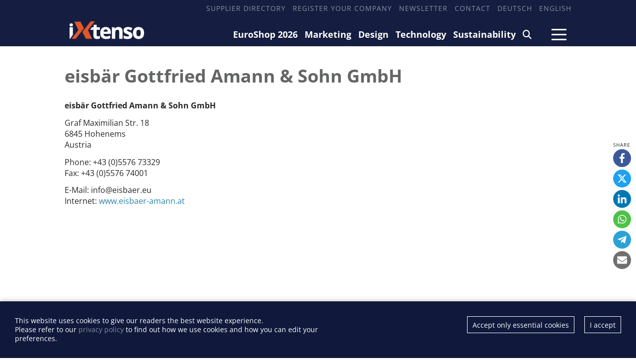

--- FILE ---
content_type: text/html; charset=utf-8
request_url: https://ixtenso.com/manufacturer/24-eisbaer-gottfried-amann-sohn-gmbh.html
body_size: 4031
content:
<!DOCTYPE html>

<html lang="en">

    <head>

        <meta charset="UTF-8">

        <meta name="viewport" content="width=device-width, initial-scale=1, maximum-scale=1">

        <meta name="theme-color" content="#171D3E">

        <link rel="icon" type="image/png" href="/styles/images/favicon.png">

        <link href="https://assets.webjazz.de/fontawesome-pro-6/css/all.css" rel="stylesheet" type="text/css">

        <meta name="generator" content="WebJazz - swinging solutions (www.webjazz.de)">
<meta name="revisit-after" content="5">
<meta name="robots" content="index, follow">
<link href="/webjazz/lib9/styles.css.php?mod=1742418462" rel="stylesheet" type="text/css">
<script src="/webjazz/lib9/scripts.js.php?mod=1738015498" defer="defer"></script>
<script src="/scripts/swiper/swiper-bundle.min.js?mod=1729017248" defer="defer"></script>
<link rel="alternate" href="https://ixtenso.de/supplier/24-eisbaer-gottfried-amann-sohn-gmbh.html" hreflang="de">


        

        

        <title>eisbär Gottfried Amann & Sohn GmbH - iXtenso – retail trends @ iXtenso – retail trends</title>

    </head>



    <body>

    

        <header>

            <div class="content">

                <nav class="top">

                    <ul>

                        <li><a href="/supplier" target="_self">Supplier Directory</a></li>
<li><a href="/register" target="_self">Register your company</a></li>
<li><a href="/newsletter/subscribe/" target="_self">Newsletter</a></li>
<li><a href="/page/contact/" target="_self">Contact</a></li>
<li><a href="https://ixtenso.de/supplier/24-eisbaer-gottfried-amann-sohn-gmbh.html" target="_self">Deutsch</a></li>
<li><a href="https://ixtenso.com" target="_self">English</a></li>


                    </ul>

                </nav>

            </div>

            <div class="content">

                <a href="/" class="logo" title="">

                    <img src="/styles/images/logo-2025.png" alt="iXtenso Logo">

                </a>

                <nav class="main">

                    <ul>

                        <li><a href="/euroshop/" target="_self">EuroShop 2026</a></li>
<li><a href="/marketing/" target="_self">Marketing</a></li>
<li><a href="/design/" target="_self">Design</a></li>
<li><a href="/technology/" target="_self">Technology</a></li>
<li><a href="/sustainability/" target="_self">Sustainability</a></li>
<li><a href="/search/" target="_self"><i class="fa-solid fa-magnifying-glass"></i></a></li>


                    </ul>

                </nav>

                <a class="burger mobile-menu" href="">

                    <span></span>

                    <span></span>

                    <span></span>

                </a>

            </div>

        </header>



        <main>

            

            

            <section class="manufacturer-view">
<div class="content">
<h1>eisbär Gottfried Amann & Sohn GmbH</h1>
<div class="manufacturer-facts"><div class="text-wrap"><p><strong>eisbär Gottfried Amann & Sohn GmbH</strong></p><p>Graf Maximilian Str. 18<br />6845 Hohenems<br />Austria<br /></p><p><span class="label">Phone:</span> +43 (0)5576 73329<br /><span class="label">Fax:</span> +43 (0)5576 74001</p><p><span class="label">E-Mail:</span> info@eisbaer.eu<br /><span class="label">Internet:</span> <a href="http://www.eisbaer-amann.at" target="_blank">www.eisbaer-amann.at</a></p><p></p>
</div>
</div>
</div>
</section>
<section class="manufacturer-stories-view">
<div class="content">
</div>
</section>


        </main>



        <div class="fixed-share-buttons">

            <ul class="wj-share-buttons"><li class='wj-share-facebook'><a target='_blank' title='Share on facebook' href='https://facebook.com/sharer/sharer.php?u=https%3A%2F%2Fixtenso.com%2Fmanufacturer%2F24-eisbaer-gottfried-amann-sohn-gmbh.html'><svg xmlns="http://www.w3.org/2000/svg" viewBox="0 0 264 512"><path d="M76.7 512V283H0v-91h76.7v-71.7C76.7 42.4 124.3 0 193.8 0c33.3 0 61.9 2.5 70.2 3.6V85h-48.2c-37.8 0-45.1 18-45.1 44.3V192H256l-11.7 91h-73.6v229"></path></svg></a></li><li class='wj-share-twitter'><a target='_blank' title='Share on twitter' href='https://twitter.com/intent/tweet/?text=&amp;url=https%3A%2F%2Fixtenso.com%2Fmanufacturer%2F24-eisbaer-gottfried-amann-sohn-gmbh.html'><svg xmlns="http://www.w3.org/2000/svg" viewBox="0 0 512 512"><!--! Font Awesome Pro 6.4.2 by @fontawesome - https://fontawesome.com License - https://fontawesome.com/license (Commercial License) Copyright 2023 Fonticons, Inc. --><path d="M389.2 48h70.6L305.6 224.2 487 464H345L233.7 318.6 106.5 464H35.8L200.7 275.5 26.8 48H172.4L272.9 180.9 389.2 48zM364.4 421.8h39.1L151.1 88h-42L364.4 421.8z"/></svg></a></li><li class='wj-share-linkedin'><a target='_blank' title='Share on Linked-in' href='https://www.linkedin.com/shareArticle?mini=true&amp;url=https%3A%2F%2Fixtenso.com%2Fmanufacturer%2F24-eisbaer-gottfried-amann-sohn-gmbh.html&amp;title=&amp;summary=&amp;source='><svg xmlns="http://www.w3.org/2000/svg" viewBox="0 0 448 512"><path d="M100.3 480H7.4V180.9h92.9V480zM53.8 140.1C24.1 140.1 0 115.5 0 85.8 0 56.1 24.1 32 53.8 32c29.7 0 53.8 24.1 53.8 53.8 0 29.7-24.1 54.3-53.8 54.3zM448 480h-92.7V334.4c0-34.7-.7-79.2-48.3-79.2-48.3 0-55.7 37.7-55.7 76.7V480h-92.8V180.9h89.1v40.8h1.3c12.4-23.5 42.7-48.3 87.9-48.3 94 0 111.3 61.9 111.3 142.3V480z"></path></svg></a></li><li class='wj-share-whatsapp'><a target='_blank' title='Share on WhatsApp' href='whatsapp://send?text=%20https%3A%2F%2Fixtenso.com%2Fmanufacturer%2F24-eisbaer-gottfried-amann-sohn-gmbh.html'><svg xmlns="http://www.w3.org/2000/svg" viewBox="0 0 448 512"><path d="M380.9 97.1C339 55.1 283.2 32 223.9 32c-122.4 0-222 99.6-222 222 0 39.1 10.2 77.3 29.6 111L0 480l117.7-30.9c32.4 17.7 68.9 27 106.1 27h.1c122.3 0 224.1-99.6 224.1-222 0-59.3-25.2-115-67.1-157zm-157 341.6c-33.2 0-65.7-8.9-94-25.7l-6.7-4-69.8 18.3L72 359.2l-4.4-7c-18.5-29.4-28.2-63.3-28.2-98.2 0-101.7 82.8-184.5 184.6-184.5 49.3 0 95.6 19.2 130.4 54.1 34.8 34.9 56.2 81.2 56.1 130.5 0 101.8-84.9 184.6-186.6 184.6zm101.2-138.2c-5.5-2.8-32.8-16.2-37.9-18-5.1-1.9-8.8-2.8-12.5 2.8-3.7 5.6-14.3 18-17.6 21.8-3.2 3.7-6.5 4.2-12 1.4-32.6-16.3-54-29.1-75.5-66-5.7-9.8 5.7-9.1 16.3-30.3 1.8-3.7.9-6.9-.5-9.7-1.4-2.8-12.5-30.1-17.1-41.2-4.5-10.8-9.1-9.3-12.5-9.5-3.2-.2-6.9-.2-10.6-.2-3.7 0-9.7 1.4-14.8 6.9-5.1 5.6-19.4 19-19.4 46.3 0 27.3 19.9 53.7 22.6 57.4 2.8 3.7 39.1 59.7 94.8 83.8 35.2 15.2 49 16.5 66.6 13.9 10.7-1.6 32.8-13.4 37.4-26.4 4.6-13 4.6-24.1 3.2-26.4-1.3-2.5-5-3.9-10.5-6.6z"></path></svg></a></li><li class='wj-share-telegram'><a target='_blank' title='Share on Telegram' href='https://telegram.me/share/url?text=&amp;url=https%3A%2F%2Fixtenso.com%2Fmanufacturer%2F24-eisbaer-gottfried-amann-sohn-gmbh.html'><svg xmlns="http://www.w3.org/2000/svg" viewBox="0 0 448 512"><path d="M446.7 98.6l-67.6 318.8c-5.1 22.5-18.4 28.1-37.3 17.5l-103-75.9-49.7 47.8c-5.5 5.5-10.1 10.1-20.7 10.1l7.4-104.9 190.9-172.5c8.3-7.4-1.8-11.5-12.9-4.1L117.8 284 16.2 252.2c-22.1-6.9-22.5-22.1 4.6-32.7L418.2 66.4c18.4-6.9 34.5 4.1 28.5 32.2z"></path></svg></a></li><li class='wj-share-mail'><a target='_blank' title='Share via e-mail' href='mailto:?body=%0A%0Ahttps%3A%2F%2Fixtenso.com%2Fmanufacturer%2F24-eisbaer-gottfried-amann-sohn-gmbh.html'><svg xmlns="http://www.w3.org/2000/svg" viewBox="0 0 512 512"><path d="M502.3 190.8c3.9-3.1 9.7-.2 9.7 4.7V400c0 26.5-21.5 48-48 48H48c-26.5 0-48-21.5-48-48V195.6c0-5 5.7-7.8 9.7-4.7 22.4 17.4 52.1 39.5 154.1 113.6 21.1 15.4 56.7 47.8 92.2 47.6 35.7.3 72-32.8 92.3-47.6 102-74.1 131.6-96.3 154-113.7zM256 320c23.2.4 56.6-29.2 73.4-41.4 132.7-96.3 142.8-104.7 173.4-128.7 5.8-4.5 9.2-11.5 9.2-18.9v-19c0-26.5-21.5-48-48-48H48C21.5 64 0 85.5 0 112v19c0 7.4 3.4 14.3 9.2 18.9 30.6 23.9 40.7 32.4 173.4 128.7 16.8 12.2 50.2 41.8 73.4 41.4z"></path></svg></a></li></ul>

        </div>



        <footer id="footer">

            <div class='content'><div class='social'><a href="https://www.linkedin.com/company/10913434/" target='_blank'><i class="fa-brands fa-linkedin-in"></i></a><a href="https://www.facebook.com/iXtenso" target='_blank'><i class="fa-brands fa-facebook-f"></i></a></div><div class="footer-description"><h4>iXtenso</h4><p>iXtenso - the online magazine for retail - provides practical tips and innovative solutions for the challenges of today and tomorrow. As an independent platform, iXtenso connects providers and users from the fields of technology, marketing, design and logistics, while also keeping an eye on sustainability. Retailers not only find current developments here, but also inspiration from expert opinions and success stories. With a lively writing style and relevant content, the magazine promotes exchange within the retail community. Whether digital trends or practical everyday tips - iXtenso makes knowledge accessible to retailers.</p></div><div class='flex'><div class='item'><ul><li><a href="/anbieter/" target="_self">Supplier Directory</a></li>
<li><a href="/register/" target="_self">Register your company</a></li>
</ul></div><div class='item'><ul><li><a href="https://mediakit.ixtenso.com" target="_blank">Mediakit</a></li>
</ul></div><div class='item'><ul><li><a href="/page/contact/" target="_self">Contact</a></li>
<li><a href="/page/imprint/" target="_self">Imprint</a></li>
<li><a href="/page/privacy-policy/" target="_self">Privacy Policy</a></li>
</ul></div></div></div>

        </footer>

        <div id="sidr">

            <ul>

                <li><a href="/euroshop/" target="_self">EuroShop 2026</a></li>
<li><a href="/marketing/" target="_self">Marketing</a></li>
<li><a href="/design/" target="_self">Design</a></li>
<li><a href="/technology/" target="_self">Technology</a></li>
<li><a href="/sustainability/" target="_self">Sustainability</a></li>
<li><a href="/search/" target="_self"><i class="fa-solid fa-magnifying-glass"></i></a></li>


            </ul>

            <ul>

                <li><a href="https://mediakit.ixtenso.com" target="_blank">Mediakit</a></li>
<li><a href="/search/index.html" target="_self">Search</a></li>
<li><a href="/newsletter/subscribe/" target="_self">Newsletter</a></li>
<li><a href="/supplier" target="_self">Supplier Directory</a></li>
<li><a href="/register/" target="_self">Register your company</a></li>
<li><a href="https://ixtenso.de/supplier/24-eisbaer-gottfried-amann-sohn-gmbh.html" target="_self">Deutsch</a></li>


            </ul>

        </div>

        <div id="sidr-body-overlay"></div>



        <script>
function track_impressions () {
var impressions = {};
var clicks = {};
clicks.manufacturer = [];
clicks.manufacturer.push('24');
var data = {impressions: impressions, clicks: clicks};
$.post({
url: '/track/',
data: data,
success: function(data) {console.log(data);},
});
}
</script>


        <div id="cookie-message">
<p>This website uses cookies to give our readers the best website experience. <br />Please refer to our <a href='/page/privacy-policy.html'>privacy policy</a> to find out how we use cookies and how you can edit your preferences.</p><div class="button-wrapper"><a href='' class='cookies-accepted'>I accept</a><a href='' class='cookies-denied'>Accept only essential cookies</a></div></div>

        <script>var _paq = window._paq || [];
_paq.push(["setDoNotTrack", true]);
_paq.push(["setVisitorCookieTimeout", 0]);
_paq.push(["setReferralCookieTimeout", 0]);
_paq.push(["setSessionCookieTimeout", 0]);
_paq.push(["trackPageView"]);
_paq.push(["enableLinkTracking"]);
(function() {
var u="https://stats.webjazz.de/piwik/";
_paq.push(["setTrackerUrl", u + "matomo.php"]);
_paq.push(["setSiteId", "32"]);
var d=document, g=d.createElement('script'), s=d.getElementsByTagName('script')[0];
g.type='text/javascript'; g.async=true; g.defer=true; g.src=u+'matomo.js'; s.parentNode.insertBefore(g,s);
})();
</script>
<script>
function wj_init_deferred () {
track_impressions();
}
</script>




    </body>

</html>